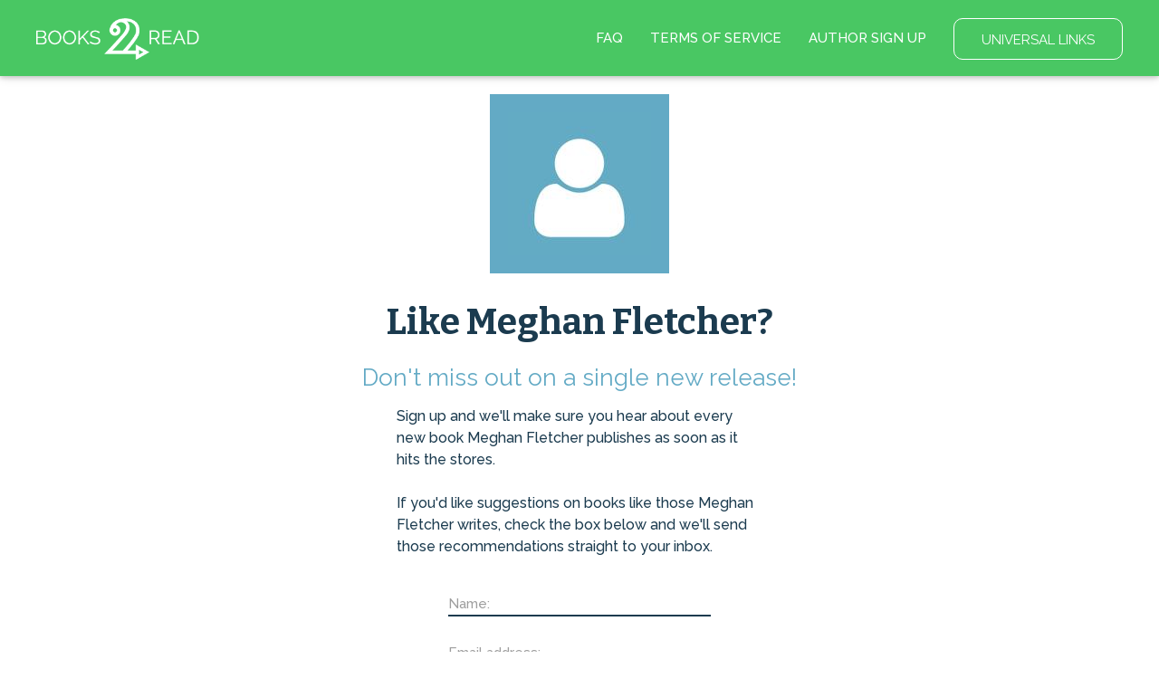

--- FILE ---
content_type: text/html; charset=utf-8
request_url: https://books2read.com/author/meghan-fletcher/subscribe/2715/
body_size: 19328
content:




<!DOCTYPE html>
<html lang="en">
    <head>
        
<script async src="https://www.googletagmanager.com/gtag/js?id=G-F1GFGWQ76W"></script>
<script>
  window.dataLayer = window.dataLayer || [];
  function gtag(){dataLayer.push(arguments);}
  gtag('js', new Date());

  
  gtag('config', 'G-F1GFGWQ76W');
</script>

        <meta charset="UTF-8">
        <meta name="viewport" content="width=device-width, initial-scale=1">
        
        <title>by Meghan Fletcher</title>

        
<link rel="apple-touch-icon" sizes="57x57" href="https://d358kmd7snii3m.cloudfront.net/static/images/favicons/apple-touch-icon-57x57.ae439302a534.png">
<link rel="apple-touch-icon" sizes="60x60" href="https://d358kmd7snii3m.cloudfront.net/static/images/favicons/apple-touch-icon-60x60.b0a7957ca1bb.png">
<link rel="apple-touch-icon" sizes="72x72" href="https://d358kmd7snii3m.cloudfront.net/static/images/favicons/apple-touch-icon-72x72.b20bbbf49a9a.png">
<link rel="apple-touch-icon" sizes="76x76" href="https://d358kmd7snii3m.cloudfront.net/static/images/favicons/apple-touch-icon-76x76.b0e23ac89cf7.png">
<link rel="apple-touch-icon" sizes="114x114" href="https://d358kmd7snii3m.cloudfront.net/static/images/favicons/apple-touch-icon-114x114.d449886428bd.png">
<link rel="apple-touch-icon" sizes="120x120" href="https://d358kmd7snii3m.cloudfront.net/static/images/favicons/apple-touch-icon-120x120.2f42ae391a3a.png">
<link rel="apple-touch-icon" sizes="144x144" href="https://d358kmd7snii3m.cloudfront.net/static/images/favicons/apple-touch-icon-144x144.ed96597b03b5.png">
<link rel="apple-touch-icon" sizes="152x152" href="https://d358kmd7snii3m.cloudfront.net/static/images/favicons/apple-touch-icon-152x152.f356a2e8ce09.png">
<link rel="apple-touch-icon" sizes="180x180" href="https://d358kmd7snii3m.cloudfront.net/static/images/favicons/apple-touch-icon-180x180.e2ec32f7f30e.png">
<link rel="icon" type="image/png" href="https://d358kmd7snii3m.cloudfront.net/static/images/favicons/favicon-32x32.f9641357f05f.png" sizes="32x32">
<link rel="icon" type="image/png" href="https://d358kmd7snii3m.cloudfront.net/static/images/favicons/favicon-194x194.7e2b234035fc.png" sizes="194x194">
<link rel="icon" type="image/png" href="https://d358kmd7snii3m.cloudfront.net/static/images/favicons/favicon-96x96.6c76353e8d6b.png" sizes="96x96">
<link rel="icon" type="image/png" href="https://d358kmd7snii3m.cloudfront.net/static/images/favicons/android-chrome-192x192.caddbcfe6b78.png" sizes="192x192">
<link rel="icon" type="image/png" href="https://d358kmd7snii3m.cloudfront.net/static/images/favicons/favicon-16x16.91fd8054834c.png" sizes="16x16">
<link rel="manifest" href="https://d358kmd7snii3m.cloudfront.net/static/images/favicons/manifest.5e28d8a9b5d2.json">
<meta name="msapplication-TileColor" content="#1b3b4f">
<meta name="msapplication-TileImage" content="https://d358kmd7snii3m.cloudfront.net/static/images/favicons/mstile-144x144.c6067981baa7.png">
<meta name="theme-color" content="#49c763">
        
        <!------------------------------------------------------------------------------------------------------------->
        <!--                                          3rd Party CSS                                                  -->
        <!------------------------------------------------------------------------------------------------------------->
        <link rel="stylesheet" href="https://maxcdn.bootstrapcdn.com/font-awesome/4.5.0/css/font-awesome.min.css">
        <link rel="stylesheet" href="https://cdnjs.cloudflare.com/ajax/libs/materialize/0.97.0/css/materialize.min.css">
        <link href='https://fonts.googleapis.com/css?family=Bitter:700|Raleway:400,500,700,800,300' rel='stylesheet' type='text/css'>
        <link href="https://fonts.googleapis.com/css?family=Playfair+Display:400,700,700i" rel="stylesheet">
        <link href="https://fonts.googleapis.com/css?family=Material+Icons" rel="stylesheet">
        <link href="https://cdnjs.cloudflare.com/ajax/libs/animate.css/3.5.1/animate.css" rel="stylesheet" type="text/css">

        <!------------------------------------------------------------------------------------------------------------->
        <!--                                          Books2Read CSS                                                 -->
        <!------------------------------------------------------------------------------------------------------------->
        
            <link rel="stylesheet" href="https://d358kmd7snii3m.cloudfront.net/static/CACHE/css/output.a6a067fe163a.css" type="text/css">
        
        

        <!------------------------------------------------------------------------------------------------------------->
        <!--                                          3rd Party JS                                                   -->
        <!------------------------------------------------------------------------------------------------------------->
        <script>
!function(f,b,e,v,n,t,s){if(f.fbq)return;n=f.fbq=function(){n.callMethod?
n.callMethod.apply(n,arguments):n.queue.push(arguments)};if(!f._fbq)f._fbq=n;
n.push=n;n.loaded=!0;n.version='2.0';n.queue=[];t=b.createElement(e);t.async=!0;
t.src=v;s=b.getElementsByTagName(e)[0];s.parentNode.insertBefore(t,s)}(window,
document,'script','https://connect.facebook.net/en_US/fbevents.js');

fbq('init', '160403027762684');
fbq('track', "PageView");</script>
<noscript><img height="1" width="1" style="display:none"
src="https://www.facebook.com/tr?id=160403027762684&ev=PageView&noscript=1"
/></noscript>
        <script src="https://cdnjs.cloudflare.com/ajax/libs/jquery/2.1.4/jquery.min.js"></script>
        <script src="https://cdnjs.cloudflare.com/ajax/libs/jquery-cookie/1.4.1/jquery.cookie.min.js"></script>
        <script src="//cdnjs.cloudflare.com/ajax/libs/jqueryui/1.12.1/jquery-ui.min.js"></script>
        <script src="https://cdnjs.cloudflare.com/ajax/libs/materialize/0.97.5/js/materialize.min.js"></script>
        <script src="https://cdnjs.cloudflare.com/ajax/libs/underscore.js/1.8.3/underscore-min.js"></script>
        <script src="https://cdnjs.cloudflare.com/ajax/libs/backbone.js/1.2.3/backbone-min.js"></script>
        <script src="https://cdnjs.cloudflare.com/ajax/libs/clipboard.js/1.5.8/clipboard.min.js"></script>

        <!------------------------------------------------------------------------------------------------------------->
        <!--                                          Books2Read JS                                                  -->
        <!------------------------------------------------------------------------------------------------------------->
        <script>
            var USER_IS_AUTHENTICATED = false;
            String.prototype.endsWith = function(suffix) {
                return this.indexOf(suffix, this.length - suffix.length) !== -1;
            };
            function triggerChangePasswordFor(email, successCallback, errorCallback) {
                $.post('/links/api/password-reset/', {email: email}).done(successCallback).fail(errorCallback);
            }
            function csrfSafeMethod(method) {
                return (/^(GET|HEAD|OPTIONS|TRACE)$/.test(method));
            }
            $.ajaxSetup({
                beforeSend: function(xhr, settings) {
                    var token = $.cookie('csrftoken');
                    if (!token) {
                        token = $('input[name="csrfmiddlewaretoken"]').attr('value');
                    }
                    if (!csrfSafeMethod(settings.type) && !this.crossDomain) {
                        xhr.setRequestHeader("X-CSRFToken", token);
                    }
                }
            });
        </script>
        
            <script src="https://d358kmd7snii3m.cloudfront.net/static/js/users/models/account.d814ef63724e.js"></script>
            <script src="https://d358kmd7snii3m.cloudfront.net/static/js/users/views/account.40435c50dfbf.js"></script>
        
        
    <script src="https://d358kmd7snii3m.cloudfront.net/static/CACHE/js/output.ce388c116053.js"></script>

        <script>
  !function(f,b,e,v,n,t,s)
  {if(f.fbq)return;n=f.fbq=function(){n.callMethod?
  n.callMethod.apply(n,arguments):n.queue.push(arguments)};
  if(!f._fbq)f._fbq=n;n.push=n;n.loaded=!0;n.version='2.0';
  n.queue=[];t=b.createElement(e);t.async=!0;
  t.src=v;s=b.getElementsByTagName(e)[0];
  s.parentNode.insertBefore(t,s)}(window, document,'script',
  'https://connect.facebook.net/en_US/fbevents.js');
  fbq('init', '160403027762684');
  fbq('track', 'PageView');
</script>

        
        
    </head>
    <body class="top-level-body">
        
        <div class="body-wrapper">
    



<link rel="stylesheet" href="https://d358kmd7snii3m.cloudfront.net/static/CACHE/css/output.f88752c6a692.css" type="text/css">
<script src="https://d358kmd7snii3m.cloudfront.net/static/CACHE/js/output.b851f8155742.js"></script>
<div class="navbar-fixed">
    <ul id="my-account-dropdown" class="dropdown-content">
        <li><a href="/links/my-account-info/">MY ACCOUNT INFO</a></li>
        <li class="divider"></li>
        <li><a href="/links/affiliate-codes/">AFFILIATE CODES</a></li>
        <li class="divider"></li>
        <li><a href="/links/facebook-pixel/">FACEBOOK PIXEL</a></li>
        <li class="divider"></li>
        <li><a href="/links/author-page-custom-urls/">AUTHOR PAGE CUSTOM URLS</a></li>
    </ul>
    <ul id="my-links-dropdown" class="dropdown-content">
        <li><a href="/links/ubl/create/">UBL DASHBOARD</a></li>
        <li class="divider"></li>
        <li><a href="/rl/">READING LISTS</a></li>
    </ul>
    <nav class="">
        <div class="nav-wrapper">
            <a href="/" class="brand-logo"><img src="https://d358kmd7snii3m.cloudfront.net/static/images/logos/b2r-logo-white.6be3ebbf00a0.png"></a>
            <ul class="logged-out right hide-on-med-and-down">
                <li><a href="/faq/">FAQ</a></li>
                <li><a href="/site/tos">TERMS OF SERVICE</a></li>
                <li><a href="/register/signup/">AUTHOR SIGN UP</a></li>
                <li class="btn-link"><a href="/links/ubl/create/" class="waves-effect waves-light btn-large">UNIVERSAL LINKS</a></li>
            </ul>
            <ul class="logged-in right hide-on-med-and-down">
                <li>
                    
                        
                    
                </li>
                <li><a href="/contact/us">CONTACT US</a></li>
                <li><a href="/faq/author/">AUTHOR FAQ</a></li>
                <li class="my-account-container"><a class="dropdown-button" href="/links/my-account/" data-activates="my-account-dropdown">MY ACCOUNT</a></li>
                <li class="my-links-container"><a class="dropdown-button" href="/links/" data-activates="my-links-dropdown">LINK TOOLS</a></li>
                <li class="btn-link">
                    <form method="post" action="/authentication/logout/" style="display:inline; margin:0;">
                        <input type="hidden" name="csrfmiddlewaretoken" value="VVLSKi2WIW15IZteYKVRN2XHtZmXZARQO1CiLvKHigNy7LPmg3xR9CGOcZXMARWF">
                        <button type="submit" class="waves-effect waves-light btn-large">LOG OUT</button>
                    </form>
                </li>
            </ul>
        </div>
        <div class="logged-in mobile-navbar hide-on-large-only">
            <a href="/links/ubl/create/" class="waves-effect waves-light btn">UNIVERSAL LINKS</a>
            <a href="/rl/" class="waves-effect waves-light btn">READING LISTS</a>
        </div>
    </nav>
</div>
<div class="hide-on-large-only mobile-navbar-adjust"></div>
    <link rel="stylesheet" href="https://d358kmd7snii3m.cloudfront.net/static/CACHE/css/output.1a3d0331f0f0.css" type="text/css">
    <div class="row author-photo-row">
        <div class="col s12">
            
                <img src="https://books2read-prod.s3.amazonaws.com/CACHE/images/sign_up_page_image/default/new/draft2digital-webapp/ea307afbecc57ae722df39619d0d4507.jpg">
            
            
                <h1>Like Meghan Fletcher?</h1>
                <h3>Don't miss out on a single new release!</h3>
            
        </div>
        <div class="col s12 m8 offset-m2 l4 offset-l4 main-text">
            <p>
                Sign up and we'll make sure you hear about every new book Meghan Fletcher publishes as soon as it hits the stores.
                <br>
                <br>
                If you'd like suggestions on books like those Meghan Fletcher writes, check the box below and we'll send those recommendations straight to your inbox.
            </p>
        </div>
    </div>
    <div class="row signup-row">
        <form method="POST" action>
            <input type="hidden" name="csrfmiddlewaretoken" value="VVLSKi2WIW15IZteYKVRN2XHtZmXZARQO1CiLvKHigNy7LPmg3xR9CGOcZXMARWF">
            
                <div class="input-field col s10 offset-s1 m6 offset-m3 l4 offset-l4">
                    <div class="field-wrapper">
                        
                            <input type="text" name="name" maxlength="100" required id="id_name"  class="validate">
                            <label for="id_name">Name:</label>
                        
                    </div>
                </div>
            
                <div class="input-field col s10 offset-s1 m6 offset-m3 l4 offset-l4">
                    <div class="field-wrapper">
                        
                            <input type="email" name="email_address" maxlength="320" required id="id_email_address"  class="validate">
                            <label for="id_email_address">Email address:</label>
                        
                    </div>
                </div>
            
            
                <input type="hidden" name="book" id="id_book">
            

            <input type="hidden" name="form-TOTAL_FORMS" value="2" id="id_form-TOTAL_FORMS"><input type="hidden" name="form-INITIAL_FORMS" value="2" id="id_form-INITIAL_FORMS"><input type="hidden" name="form-MIN_NUM_FORMS" value="0" id="id_form-MIN_NUM_FORMS"><input type="hidden" name="form-MAX_NUM_FORMS" value="1000" id="id_form-MAX_NUM_FORMS">
            
                
                    <input type="hidden" name="form-0-custom_attribute" value="3" id="id_form-0-custom_attribute">
                
                
                    <div class="input-field col s12 m6 offset-m3 l4 offset-l4 dropdown-input-field">
                        <div class="field-wrapper">
                            
                                <select name="form-0-attribute_option" id="id_form-0-attribute_option">
  <option value="" selected>Other</option>

  <option value="1">iBooks</option>

  <option value="2">Amazon</option>

  <option value="3">Barnes &amp; Noble</option>

  <option value="4">Kobo</option>

  <option value="5">Scribd</option>

  <option value="9">Oyster</option>

  <option value="6">Tolino</option>

  <option value="10">Palace Marketplace</option>

  <option value="11">Smashwords</option>

  <option value="12">Vivlio</option>

</select>
                            
                            <label for="id_form-0-attribute_option">I find books to read at...</label>
                            
                        </div>
                    </div>
                
            
                
                    <input type="hidden" name="form-1-custom_attribute" value="4" id="id_form-1-custom_attribute">
                
                
                    <div class="input-field col s10 offset-s1 m6 offset-m3 l4 offset-l4 checkbox-input-field">
                        <div class="field-wrapper">
                            
                                <input type="checkbox" name="form-1-attribute_option" id="id_form-1-attribute_option">
                            
                            <label for="id_form-1-attribute_option">Yes! Send me suggestions for more books like this.</label>
                            
                        </div>
                    </div>
                
            

            <div class="input-field col s10 offset-s1 m6 offset-m3 l4 offset-l4 btn-input-field">
                <div class="btn-wrapper">
                    <button type="submit" class="btn-large btn-green">Sign Me Up</button>
                </div>
            </div>
        </form>
    </div>
    



<link rel="stylesheet" href="https://d358kmd7snii3m.cloudfront.net/static/CACHE/css/output.11faf15478f8.css" type="text/css">


    <div class="hands">
        <img src="https://d358kmd7snii3m.cloudfront.net/static/images/hands.1e93f7d44f5d.png">
    </div>

<div class="row footer-row">
    <div class="logged-out">
        
        <div class="col s10 offset-s1">
            <a href="/">HOME</a>
            <a href="/faq/">FAQ</a>
            <a href="/site/tos">TERMS OF SERVICE</a>
            <a href="/privacy-policy/">PRIVACY POLICY</a>
        </div>
        <div class="col s10 offset-s1 second-row-links">
            <a href="/authentication/login/">LOGIN</a>
            <a href="/faq/author/">AUTHORS</a>
            <a href="/links/preferences/">YOUR PREFERRED STORE</a>
            <div class="social-wrapper">
                <a class="social-icon" href="https://www.facebook.com/findbooks2read/"><i class="fa fa-facebook icon-interior"></i></a>
                <a class="social-icon" href="https://twitter.com/findbooks2read"><i class="fa fa-twitter icon-interior"></i></a>
                <a class="social-icon" href="https://www.instagram.com/findbooks2read/"><i class="fa fa-instagram icon-interior"></i></a>
            </div>
        </div>
    </div>
    <div class="logged-in">
        <div class="col s10 offset-s1 is-this-your-book">
            <a>Is this your book? Add additional Stores <i class="fa fa-caret-square-o-down"></i></a>
        </div>
        <div class="col s10 offset-s1">
            <a href="/">HOME</a>
            <a href="/faq/author/">AUTHOR FAQ</a>
            <a href="/site/tos">TERMS OF SERVICE</a>
            <a href="/links/my-account/">MY ACCOUNT</a>
            <a href="/privacy-policy/">PRIVACY POLICY</a>
        </div>
        <div class="col s10 offset-s1 second-row-links">
            <form method="post" action="/authentication/logout/" style="display:inline; margin:0;">
                <input type="hidden" name="csrfmiddlewaretoken" value="VVLSKi2WIW15IZteYKVRN2XHtZmXZARQO1CiLvKHigNy7LPmg3xR9CGOcZXMARWF">
                <button type="submit" class="footer-logout-button">LOG OUT</button>
            </form>
            <a href="/links/preferences/">YOUR PREFERRED STORE</a>
            <div class="social-wrapper">
                
                    <a class="social-icon" href="https://www.facebook.com/findbooks2read/"><i class="fa fa-facebook icon-interior"></i></a>
                    <a class="social-icon" href="https://twitter.com/findbooks2read"><i class="fa fa-twitter icon-interior"></i></a>
                    <a class="social-icon" href="https://www.instagram.com/findbooks2read/"><i class="fa fa-instagram icon-interior"></i></a>
                
            </div>
        </div>
    </div>
    <div class="copyright col s10 offset-s1">
        <span>&copy; 2026 Books2Read</span> | <span><a style="margin: 0;" href=/accessibility-information>Accessibility Information</a></span>
    </div>
</div>
</div>
        
        <noscript><img height="1" width="1" style="display:none"
  src="https://www.facebook.com/tr?id=160403027762684&ev=PageView&noscript=1"
/></noscript>

    </body>
</html>